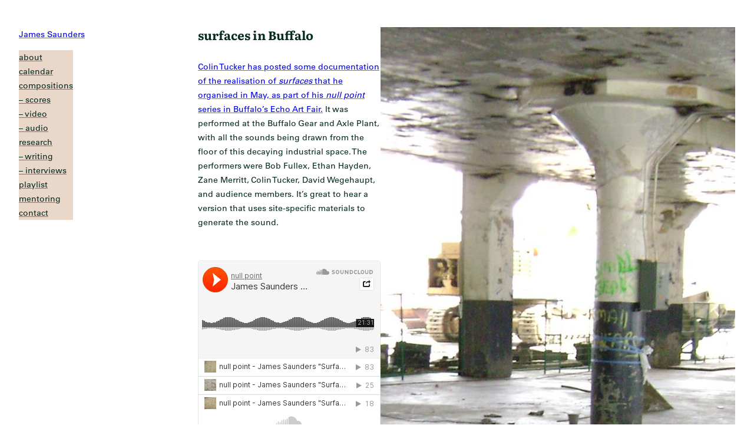

--- FILE ---
content_type: text/html; charset=UTF-8
request_url: https://www.james-saunders.com/2016/12/15/surfaces-in-buffalo/
body_size: 14969
content:
<!DOCTYPE html>
<html lang="en">
<head>
	<meta charset="UTF-8" />
	<meta name="viewport" content="width=device-width, initial-scale=1" />
<meta name='robots' content='index, follow, max-image-preview:large, max-snippet:-1, max-video-preview:-1' />
	<style>img:is([sizes="auto" i], [sizes^="auto," i]) { contain-intrinsic-size: 3000px 1500px }</style>
	
	<!-- This site is optimized with the Yoast SEO plugin v26.7 - https://yoast.com/wordpress/plugins/seo/ -->
	<link rel="canonical" href="https://www.james-saunders.com/2016/12/15/surfaces-in-buffalo/" />
	<meta property="og:locale" content="en_US" />
	<meta property="og:type" content="article" />
	<meta property="og:title" content="surfaces in Buffalo - James Saunders" />
	<meta property="og:description" content="Colin Tucker has posted some documentation of the realisation of surfaces that he organised in May, as part of his null point series in Buffalo&#8217;s Echo Art Fair. It was performed at the Buffalo Gear and Axle Plant, with all the sounds being drawn from the floor of this decaying industrial space. The performers were Bob Fullex, Ethan Hayden, [&hellip;]" />
	<meta property="og:url" content="https://www.james-saunders.com/2016/12/15/surfaces-in-buffalo/" />
	<meta property="og:site_name" content="James Saunders" />
	<meta property="article:published_time" content="2016-12-15T11:24:13+00:00" />
	<meta property="article:modified_time" content="2025-04-25T11:14:13+00:00" />
	<meta property="og:image" content="https://www.james-saunders.com/wp-content/uploads/2016/12/15419709_1505986322763022_4832758363692449709_o.jpg" />
	<meta property="og:image:width" content="2048" />
	<meta property="og:image:height" content="1536" />
	<meta property="og:image:type" content="image/jpeg" />
	<meta name="author" content="James" />
	<meta name="twitter:card" content="summary_large_image" />
	<meta name="twitter:creator" content="@_jsaunders" />
	<meta name="twitter:site" content="@_jsaunders" />
	<meta name="twitter:label1" content="Written by" />
	<meta name="twitter:data1" content="James" />
	<script type="application/ld+json" class="yoast-schema-graph">{"@context":"https://schema.org","@graph":[{"@type":"Article","@id":"https://www.james-saunders.com/2016/12/15/surfaces-in-buffalo/#article","isPartOf":{"@id":"https://www.james-saunders.com/2016/12/15/surfaces-in-buffalo/"},"author":{"name":"James","@id":"https://www.james-saunders.com/#/schema/person/ed26ccebfcc79ffa9179b26d14a74c15"},"headline":"surfaces in Buffalo","datePublished":"2016-12-15T11:24:13+00:00","dateModified":"2025-04-25T11:14:13+00:00","mainEntityOfPage":{"@id":"https://www.james-saunders.com/2016/12/15/surfaces-in-buffalo/"},"wordCount":86,"commentCount":0,"image":{"@id":"https://www.james-saunders.com/2016/12/15/surfaces-in-buffalo/#primaryimage"},"thumbnailUrl":"https://www.james-saunders.com/wp-content/uploads/2016/12/15419709_1505986322763022_4832758363692449709_o.jpg","articleSection":["news"],"inLanguage":"en","potentialAction":[{"@type":"CommentAction","name":"Comment","target":["https://www.james-saunders.com/2016/12/15/surfaces-in-buffalo/#respond"]}]},{"@type":"WebPage","@id":"https://www.james-saunders.com/2016/12/15/surfaces-in-buffalo/","url":"https://www.james-saunders.com/2016/12/15/surfaces-in-buffalo/","name":"surfaces in Buffalo - James Saunders","isPartOf":{"@id":"https://www.james-saunders.com/#website"},"primaryImageOfPage":{"@id":"https://www.james-saunders.com/2016/12/15/surfaces-in-buffalo/#primaryimage"},"image":{"@id":"https://www.james-saunders.com/2016/12/15/surfaces-in-buffalo/#primaryimage"},"thumbnailUrl":"https://www.james-saunders.com/wp-content/uploads/2016/12/15419709_1505986322763022_4832758363692449709_o.jpg","datePublished":"2016-12-15T11:24:13+00:00","dateModified":"2025-04-25T11:14:13+00:00","author":{"@id":"https://www.james-saunders.com/#/schema/person/ed26ccebfcc79ffa9179b26d14a74c15"},"breadcrumb":{"@id":"https://www.james-saunders.com/2016/12/15/surfaces-in-buffalo/#breadcrumb"},"inLanguage":"en","potentialAction":[{"@type":"ReadAction","target":["https://www.james-saunders.com/2016/12/15/surfaces-in-buffalo/"]}]},{"@type":"ImageObject","inLanguage":"en","@id":"https://www.james-saunders.com/2016/12/15/surfaces-in-buffalo/#primaryimage","url":"https://www.james-saunders.com/wp-content/uploads/2016/12/15419709_1505986322763022_4832758363692449709_o.jpg","contentUrl":"https://www.james-saunders.com/wp-content/uploads/2016/12/15419709_1505986322763022_4832758363692449709_o.jpg","width":2048,"height":1536},{"@type":"BreadcrumbList","@id":"https://www.james-saunders.com/2016/12/15/surfaces-in-buffalo/#breadcrumb","itemListElement":[{"@type":"ListItem","position":1,"name":"Home","item":"https://www.james-saunders.com/"},{"@type":"ListItem","position":2,"name":"surfaces in Buffalo"}]},{"@type":"WebSite","@id":"https://www.james-saunders.com/#website","url":"https://www.james-saunders.com/","name":"James Saunders","description":"","potentialAction":[{"@type":"SearchAction","target":{"@type":"EntryPoint","urlTemplate":"https://www.james-saunders.com/?s={search_term_string}"},"query-input":{"@type":"PropertyValueSpecification","valueRequired":true,"valueName":"search_term_string"}}],"inLanguage":"en"},{"@type":"Person","@id":"https://www.james-saunders.com/#/schema/person/ed26ccebfcc79ffa9179b26d14a74c15","name":"James","image":{"@type":"ImageObject","inLanguage":"en","@id":"https://www.james-saunders.com/#/schema/person/image/","url":"https://secure.gravatar.com/avatar/94dcf86adfbc8b8cd63d0c1776c41f21?s=96&d=mm&r=g","contentUrl":"https://secure.gravatar.com/avatar/94dcf86adfbc8b8cd63d0c1776c41f21?s=96&d=mm&r=g","caption":"James"},"url":"https://www.james-saunders.com/author/james/"}]}</script>
	<!-- / Yoast SEO plugin. -->


<title>surfaces in Buffalo - James Saunders</title>
<link rel='dns-prefetch' href='//secure.gravatar.com' />
<link rel='dns-prefetch' href='//stats.wp.com' />
<link rel='dns-prefetch' href='//v0.wordpress.com' />
<link rel="alternate" type="application/rss+xml" title="James Saunders &raquo; Feed" href="https://www.james-saunders.com/feed/" />
<link rel="alternate" type="application/rss+xml" title="James Saunders &raquo; Comments Feed" href="https://www.james-saunders.com/comments/feed/" />
<link rel="alternate" type="application/rss+xml" title="James Saunders &raquo; surfaces in Buffalo Comments Feed" href="https://www.james-saunders.com/2016/12/15/surfaces-in-buffalo/feed/" />
<script>
window._wpemojiSettings = {"baseUrl":"https:\/\/s.w.org\/images\/core\/emoji\/15.0.3\/72x72\/","ext":".png","svgUrl":"https:\/\/s.w.org\/images\/core\/emoji\/15.0.3\/svg\/","svgExt":".svg","source":{"concatemoji":"https:\/\/www.james-saunders.com\/wp-includes\/js\/wp-emoji-release.min.js?ver=6.7.4"}};
/*! This file is auto-generated */
!function(i,n){var o,s,e;function c(e){try{var t={supportTests:e,timestamp:(new Date).valueOf()};sessionStorage.setItem(o,JSON.stringify(t))}catch(e){}}function p(e,t,n){e.clearRect(0,0,e.canvas.width,e.canvas.height),e.fillText(t,0,0);var t=new Uint32Array(e.getImageData(0,0,e.canvas.width,e.canvas.height).data),r=(e.clearRect(0,0,e.canvas.width,e.canvas.height),e.fillText(n,0,0),new Uint32Array(e.getImageData(0,0,e.canvas.width,e.canvas.height).data));return t.every(function(e,t){return e===r[t]})}function u(e,t,n){switch(t){case"flag":return n(e,"\ud83c\udff3\ufe0f\u200d\u26a7\ufe0f","\ud83c\udff3\ufe0f\u200b\u26a7\ufe0f")?!1:!n(e,"\ud83c\uddfa\ud83c\uddf3","\ud83c\uddfa\u200b\ud83c\uddf3")&&!n(e,"\ud83c\udff4\udb40\udc67\udb40\udc62\udb40\udc65\udb40\udc6e\udb40\udc67\udb40\udc7f","\ud83c\udff4\u200b\udb40\udc67\u200b\udb40\udc62\u200b\udb40\udc65\u200b\udb40\udc6e\u200b\udb40\udc67\u200b\udb40\udc7f");case"emoji":return!n(e,"\ud83d\udc26\u200d\u2b1b","\ud83d\udc26\u200b\u2b1b")}return!1}function f(e,t,n){var r="undefined"!=typeof WorkerGlobalScope&&self instanceof WorkerGlobalScope?new OffscreenCanvas(300,150):i.createElement("canvas"),a=r.getContext("2d",{willReadFrequently:!0}),o=(a.textBaseline="top",a.font="600 32px Arial",{});return e.forEach(function(e){o[e]=t(a,e,n)}),o}function t(e){var t=i.createElement("script");t.src=e,t.defer=!0,i.head.appendChild(t)}"undefined"!=typeof Promise&&(o="wpEmojiSettingsSupports",s=["flag","emoji"],n.supports={everything:!0,everythingExceptFlag:!0},e=new Promise(function(e){i.addEventListener("DOMContentLoaded",e,{once:!0})}),new Promise(function(t){var n=function(){try{var e=JSON.parse(sessionStorage.getItem(o));if("object"==typeof e&&"number"==typeof e.timestamp&&(new Date).valueOf()<e.timestamp+604800&&"object"==typeof e.supportTests)return e.supportTests}catch(e){}return null}();if(!n){if("undefined"!=typeof Worker&&"undefined"!=typeof OffscreenCanvas&&"undefined"!=typeof URL&&URL.createObjectURL&&"undefined"!=typeof Blob)try{var e="postMessage("+f.toString()+"("+[JSON.stringify(s),u.toString(),p.toString()].join(",")+"));",r=new Blob([e],{type:"text/javascript"}),a=new Worker(URL.createObjectURL(r),{name:"wpTestEmojiSupports"});return void(a.onmessage=function(e){c(n=e.data),a.terminate(),t(n)})}catch(e){}c(n=f(s,u,p))}t(n)}).then(function(e){for(var t in e)n.supports[t]=e[t],n.supports.everything=n.supports.everything&&n.supports[t],"flag"!==t&&(n.supports.everythingExceptFlag=n.supports.everythingExceptFlag&&n.supports[t]);n.supports.everythingExceptFlag=n.supports.everythingExceptFlag&&!n.supports.flag,n.DOMReady=!1,n.readyCallback=function(){n.DOMReady=!0}}).then(function(){return e}).then(function(){var e;n.supports.everything||(n.readyCallback(),(e=n.source||{}).concatemoji?t(e.concatemoji):e.wpemoji&&e.twemoji&&(t(e.twemoji),t(e.wpemoji)))}))}((window,document),window._wpemojiSettings);
</script>
<style id='wp-block-site-title-inline-css'>
.wp-block-site-title{box-sizing:border-box}.wp-block-site-title :where(a){color:inherit;font-family:inherit;font-size:inherit;font-style:inherit;font-weight:inherit;letter-spacing:inherit;line-height:inherit;text-decoration:inherit}
</style>
<style id='wp-block-navigation-link-inline-css'>
.wp-block-navigation .wp-block-navigation-item__label{overflow-wrap:break-word}.wp-block-navigation .wp-block-navigation-item__description{display:none}.link-ui-tools{border-top:1px solid #f0f0f0;padding:8px}.link-ui-block-inserter{padding-top:8px}.link-ui-block-inserter__back{margin-left:8px;text-transform:uppercase}
</style>
<link rel='stylesheet' id='wp-block-navigation-css' href='https://www.james-saunders.com/wp-includes/blocks/navigation/style.min.css?ver=6.7.4' media='all' />
<style id='wp-block-group-inline-css'>
.wp-block-group{box-sizing:border-box}:where(.wp-block-group.wp-block-group-is-layout-constrained){position:relative}
</style>
<style id='wp-block-post-title-inline-css'>
.wp-block-post-title{box-sizing:border-box;word-break:break-word}.wp-block-post-title :where(a){display:inline-block;font-family:inherit;font-size:inherit;font-style:inherit;font-weight:inherit;letter-spacing:inherit;line-height:inherit;text-decoration:inherit}
</style>
<style id='wp-block-post-content-inline-css'>
.wp-block-post-content{display:flow-root}
</style>
<style id='wp-block-post-author-inline-css'>
.wp-block-post-author{box-sizing:border-box;display:flex;flex-wrap:wrap}.wp-block-post-author__byline{font-size:.5em;margin-bottom:0;margin-top:0;width:100%}.wp-block-post-author__avatar{margin-right:1em}.wp-block-post-author__bio{font-size:.7em;margin-bottom:.7em}.wp-block-post-author__content{flex-basis:0;flex-grow:1}.wp-block-post-author__name{margin:0}
</style>
<style id='wp-block-post-date-inline-css'>
.wp-block-post-date{box-sizing:border-box}
</style>
<style id='wp-block-post-terms-inline-css'>
.wp-block-post-terms{box-sizing:border-box}.wp-block-post-terms .wp-block-post-terms__separator{white-space:pre-wrap}
</style>
<style id='wp-block-post-featured-image-inline-css'>
.wp-block-post-featured-image{margin-left:0;margin-right:0}.wp-block-post-featured-image a{display:block;height:100%}.wp-block-post-featured-image :where(img){box-sizing:border-box;height:auto;max-width:100%;vertical-align:bottom;width:100%}.wp-block-post-featured-image.alignfull img,.wp-block-post-featured-image.alignwide img{width:100%}.wp-block-post-featured-image .wp-block-post-featured-image__overlay.has-background-dim{background-color:#000;inset:0;position:absolute}.wp-block-post-featured-image{position:relative}.wp-block-post-featured-image .wp-block-post-featured-image__overlay.has-background-gradient{background-color:initial}.wp-block-post-featured-image .wp-block-post-featured-image__overlay.has-background-dim-0{opacity:0}.wp-block-post-featured-image .wp-block-post-featured-image__overlay.has-background-dim-10{opacity:.1}.wp-block-post-featured-image .wp-block-post-featured-image__overlay.has-background-dim-20{opacity:.2}.wp-block-post-featured-image .wp-block-post-featured-image__overlay.has-background-dim-30{opacity:.3}.wp-block-post-featured-image .wp-block-post-featured-image__overlay.has-background-dim-40{opacity:.4}.wp-block-post-featured-image .wp-block-post-featured-image__overlay.has-background-dim-50{opacity:.5}.wp-block-post-featured-image .wp-block-post-featured-image__overlay.has-background-dim-60{opacity:.6}.wp-block-post-featured-image .wp-block-post-featured-image__overlay.has-background-dim-70{opacity:.7}.wp-block-post-featured-image .wp-block-post-featured-image__overlay.has-background-dim-80{opacity:.8}.wp-block-post-featured-image .wp-block-post-featured-image__overlay.has-background-dim-90{opacity:.9}.wp-block-post-featured-image .wp-block-post-featured-image__overlay.has-background-dim-100{opacity:1}.wp-block-post-featured-image:where(.alignleft,.alignright){width:100%}
</style>
<style id='wp-block-columns-inline-css'>
.wp-block-columns{align-items:normal!important;box-sizing:border-box;display:flex;flex-wrap:wrap!important}@media (min-width:782px){.wp-block-columns{flex-wrap:nowrap!important}}.wp-block-columns.are-vertically-aligned-top{align-items:flex-start}.wp-block-columns.are-vertically-aligned-center{align-items:center}.wp-block-columns.are-vertically-aligned-bottom{align-items:flex-end}@media (max-width:781px){.wp-block-columns:not(.is-not-stacked-on-mobile)>.wp-block-column{flex-basis:100%!important}}@media (min-width:782px){.wp-block-columns:not(.is-not-stacked-on-mobile)>.wp-block-column{flex-basis:0;flex-grow:1}.wp-block-columns:not(.is-not-stacked-on-mobile)>.wp-block-column[style*=flex-basis]{flex-grow:0}}.wp-block-columns.is-not-stacked-on-mobile{flex-wrap:nowrap!important}.wp-block-columns.is-not-stacked-on-mobile>.wp-block-column{flex-basis:0;flex-grow:1}.wp-block-columns.is-not-stacked-on-mobile>.wp-block-column[style*=flex-basis]{flex-grow:0}:where(.wp-block-columns){margin-bottom:1.75em}:where(.wp-block-columns.has-background){padding:1.25em 2.375em}.wp-block-column{flex-grow:1;min-width:0;overflow-wrap:break-word;word-break:break-word}.wp-block-column.is-vertically-aligned-top{align-self:flex-start}.wp-block-column.is-vertically-aligned-center{align-self:center}.wp-block-column.is-vertically-aligned-bottom{align-self:flex-end}.wp-block-column.is-vertically-aligned-stretch{align-self:stretch}.wp-block-column.is-vertically-aligned-bottom,.wp-block-column.is-vertically-aligned-center,.wp-block-column.is-vertically-aligned-top{width:100%}
</style>
<style id='wp-block-spacer-inline-css'>
.wp-block-spacer{clear:both}
</style>
<style id='wp-block-post-navigation-link-inline-css'>
.wp-block-post-navigation-link .wp-block-post-navigation-link__arrow-previous{display:inline-block;margin-right:1ch}.wp-block-post-navigation-link .wp-block-post-navigation-link__arrow-previous:not(.is-arrow-chevron){transform:scaleX(1)}.wp-block-post-navigation-link .wp-block-post-navigation-link__arrow-next{display:inline-block;margin-left:1ch}.wp-block-post-navigation-link .wp-block-post-navigation-link__arrow-next:not(.is-arrow-chevron){transform:scaleX(1)}.wp-block-post-navigation-link.has-text-align-left[style*="writing-mode: vertical-lr"],.wp-block-post-navigation-link.has-text-align-right[style*="writing-mode: vertical-rl"]{rotate:180deg}
</style>
<style id='wp-block-comment-template-inline-css'>
.wp-block-comment-template{box-sizing:border-box;list-style:none;margin-bottom:0;max-width:100%;padding:0}.wp-block-comment-template li{clear:both}.wp-block-comment-template ol{list-style:none;margin-bottom:0;max-width:100%;padding-left:2rem}.wp-block-comment-template.alignleft{float:left}.wp-block-comment-template.aligncenter{margin-left:auto;margin-right:auto;width:-moz-fit-content;width:fit-content}.wp-block-comment-template.alignright{float:right}
</style>
<style id='wp-block-comments-pagination-inline-css'>
.wp-block-comments-pagination>.wp-block-comments-pagination-next,.wp-block-comments-pagination>.wp-block-comments-pagination-numbers,.wp-block-comments-pagination>.wp-block-comments-pagination-previous{margin-bottom:.5em;margin-right:.5em}.wp-block-comments-pagination>.wp-block-comments-pagination-next:last-child,.wp-block-comments-pagination>.wp-block-comments-pagination-numbers:last-child,.wp-block-comments-pagination>.wp-block-comments-pagination-previous:last-child{margin-right:0}.wp-block-comments-pagination .wp-block-comments-pagination-previous-arrow{display:inline-block;margin-right:1ch}.wp-block-comments-pagination .wp-block-comments-pagination-previous-arrow:not(.is-arrow-chevron){transform:scaleX(1)}.wp-block-comments-pagination .wp-block-comments-pagination-next-arrow{display:inline-block;margin-left:1ch}.wp-block-comments-pagination .wp-block-comments-pagination-next-arrow:not(.is-arrow-chevron){transform:scaleX(1)}.wp-block-comments-pagination.aligncenter{justify-content:center}
</style>
<style id='wp-block-post-comments-form-inline-css'>
:where(.wp-block-post-comments-form) input:not([type=submit]),:where(.wp-block-post-comments-form) textarea{border:1px solid #949494;font-family:inherit;font-size:1em}:where(.wp-block-post-comments-form) input:where(:not([type=submit]):not([type=checkbox])),:where(.wp-block-post-comments-form) textarea{padding:calc(.667em + 2px)}.wp-block-post-comments-form{box-sizing:border-box}.wp-block-post-comments-form[style*=font-weight] :where(.comment-reply-title){font-weight:inherit}.wp-block-post-comments-form[style*=font-family] :where(.comment-reply-title){font-family:inherit}.wp-block-post-comments-form[class*=-font-size] :where(.comment-reply-title),.wp-block-post-comments-form[style*=font-size] :where(.comment-reply-title){font-size:inherit}.wp-block-post-comments-form[style*=line-height] :where(.comment-reply-title){line-height:inherit}.wp-block-post-comments-form[style*=font-style] :where(.comment-reply-title){font-style:inherit}.wp-block-post-comments-form[style*=letter-spacing] :where(.comment-reply-title){letter-spacing:inherit}.wp-block-post-comments-form :where(input[type=submit]){box-shadow:none;cursor:pointer;display:inline-block;overflow-wrap:break-word;text-align:center}.wp-block-post-comments-form .comment-form input:not([type=submit]):not([type=checkbox]):not([type=hidden]),.wp-block-post-comments-form .comment-form textarea{box-sizing:border-box;display:block;width:100%}.wp-block-post-comments-form .comment-form-author label,.wp-block-post-comments-form .comment-form-email label,.wp-block-post-comments-form .comment-form-url label{display:block;margin-bottom:.25em}.wp-block-post-comments-form .comment-form-cookies-consent{display:flex;gap:.25em}.wp-block-post-comments-form .comment-form-cookies-consent #wp-comment-cookies-consent{margin-top:.35em}.wp-block-post-comments-form .comment-reply-title{margin-bottom:0}.wp-block-post-comments-form .comment-reply-title :where(small){font-size:var(--wp--preset--font-size--medium,smaller);margin-left:.5em}
</style>
<style id='wp-block-buttons-inline-css'>
.wp-block-buttons.is-vertical{flex-direction:column}.wp-block-buttons.is-vertical>.wp-block-button:last-child{margin-bottom:0}.wp-block-buttons>.wp-block-button{display:inline-block;margin:0}.wp-block-buttons.is-content-justification-left{justify-content:flex-start}.wp-block-buttons.is-content-justification-left.is-vertical{align-items:flex-start}.wp-block-buttons.is-content-justification-center{justify-content:center}.wp-block-buttons.is-content-justification-center.is-vertical{align-items:center}.wp-block-buttons.is-content-justification-right{justify-content:flex-end}.wp-block-buttons.is-content-justification-right.is-vertical{align-items:flex-end}.wp-block-buttons.is-content-justification-space-between{justify-content:space-between}.wp-block-buttons.aligncenter{text-align:center}.wp-block-buttons:not(.is-content-justification-space-between,.is-content-justification-right,.is-content-justification-left,.is-content-justification-center) .wp-block-button.aligncenter{margin-left:auto;margin-right:auto;width:100%}.wp-block-buttons[style*=text-decoration] .wp-block-button,.wp-block-buttons[style*=text-decoration] .wp-block-button__link{text-decoration:inherit}.wp-block-buttons.has-custom-font-size .wp-block-button__link{font-size:inherit}.wp-block-button.aligncenter{text-align:center}
</style>
<style id='wp-block-button-inline-css'>
.wp-block-button__link{box-sizing:border-box;cursor:pointer;display:inline-block;text-align:center;word-break:break-word}.wp-block-button__link.aligncenter{text-align:center}.wp-block-button__link.alignright{text-align:right}:where(.wp-block-button__link){border-radius:9999px;box-shadow:none;padding:calc(.667em + 2px) calc(1.333em + 2px);text-decoration:none}.wp-block-button[style*=text-decoration] .wp-block-button__link{text-decoration:inherit}.wp-block-buttons>.wp-block-button.has-custom-width{max-width:none}.wp-block-buttons>.wp-block-button.has-custom-width .wp-block-button__link{width:100%}.wp-block-buttons>.wp-block-button.has-custom-font-size .wp-block-button__link{font-size:inherit}.wp-block-buttons>.wp-block-button.wp-block-button__width-25{width:calc(25% - var(--wp--style--block-gap, .5em)*.75)}.wp-block-buttons>.wp-block-button.wp-block-button__width-50{width:calc(50% - var(--wp--style--block-gap, .5em)*.5)}.wp-block-buttons>.wp-block-button.wp-block-button__width-75{width:calc(75% - var(--wp--style--block-gap, .5em)*.25)}.wp-block-buttons>.wp-block-button.wp-block-button__width-100{flex-basis:100%;width:100%}.wp-block-buttons.is-vertical>.wp-block-button.wp-block-button__width-25{width:25%}.wp-block-buttons.is-vertical>.wp-block-button.wp-block-button__width-50{width:50%}.wp-block-buttons.is-vertical>.wp-block-button.wp-block-button__width-75{width:75%}.wp-block-button.is-style-squared,.wp-block-button__link.wp-block-button.is-style-squared{border-radius:0}.wp-block-button.no-border-radius,.wp-block-button__link.no-border-radius{border-radius:0!important}:root :where(.wp-block-button .wp-block-button__link.is-style-outline),:root :where(.wp-block-button.is-style-outline>.wp-block-button__link){border:2px solid;padding:.667em 1.333em}:root :where(.wp-block-button .wp-block-button__link.is-style-outline:not(.has-text-color)),:root :where(.wp-block-button.is-style-outline>.wp-block-button__link:not(.has-text-color)){color:currentColor}:root :where(.wp-block-button .wp-block-button__link.is-style-outline:not(.has-background)),:root :where(.wp-block-button.is-style-outline>.wp-block-button__link:not(.has-background)){background-color:initial;background-image:none}
</style>
<style id='wp-block-comments-inline-css'>
.wp-block-post-comments{box-sizing:border-box}.wp-block-post-comments .alignleft{float:left}.wp-block-post-comments .alignright{float:right}.wp-block-post-comments .navigation:after{clear:both;content:"";display:table}.wp-block-post-comments .commentlist{clear:both;list-style:none;margin:0;padding:0}.wp-block-post-comments .commentlist .comment{min-height:2.25em;padding-left:3.25em}.wp-block-post-comments .commentlist .comment p{font-size:1em;line-height:1.8;margin:1em 0}.wp-block-post-comments .commentlist .children{list-style:none;margin:0;padding:0}.wp-block-post-comments .comment-author{line-height:1.5}.wp-block-post-comments .comment-author .avatar{border-radius:1.5em;display:block;float:left;height:2.5em;margin-right:.75em;margin-top:.5em;width:2.5em}.wp-block-post-comments .comment-author cite{font-style:normal}.wp-block-post-comments .comment-meta{font-size:.875em;line-height:1.5}.wp-block-post-comments .comment-meta b{font-weight:400}.wp-block-post-comments .comment-meta .comment-awaiting-moderation{display:block;margin-bottom:1em;margin-top:1em}.wp-block-post-comments .comment-body .commentmetadata{font-size:.875em}.wp-block-post-comments .comment-form-author label,.wp-block-post-comments .comment-form-comment label,.wp-block-post-comments .comment-form-email label,.wp-block-post-comments .comment-form-url label{display:block;margin-bottom:.25em}.wp-block-post-comments .comment-form input:not([type=submit]):not([type=checkbox]),.wp-block-post-comments .comment-form textarea{box-sizing:border-box;display:block;width:100%}.wp-block-post-comments .comment-form-cookies-consent{display:flex;gap:.25em}.wp-block-post-comments .comment-form-cookies-consent #wp-comment-cookies-consent{margin-top:.35em}.wp-block-post-comments .comment-reply-title{margin-bottom:0}.wp-block-post-comments .comment-reply-title :where(small){font-size:var(--wp--preset--font-size--medium,smaller);margin-left:.5em}.wp-block-post-comments .reply{font-size:.875em;margin-bottom:1.4em}.wp-block-post-comments input:not([type=submit]),.wp-block-post-comments textarea{border:1px solid #949494;font-family:inherit;font-size:1em}.wp-block-post-comments input:not([type=submit]):not([type=checkbox]),.wp-block-post-comments textarea{padding:calc(.667em + 2px)}:where(.wp-block-post-comments input[type=submit]){border:none}
</style>
<style id='wp-block-paragraph-inline-css'>
.is-small-text{font-size:.875em}.is-regular-text{font-size:1em}.is-large-text{font-size:2.25em}.is-larger-text{font-size:3em}.has-drop-cap:not(:focus):first-letter{float:left;font-size:8.4em;font-style:normal;font-weight:100;line-height:.68;margin:.05em .1em 0 0;text-transform:uppercase}body.rtl .has-drop-cap:not(:focus):first-letter{float:none;margin-left:.1em}p.has-drop-cap.has-background{overflow:hidden}:root :where(p.has-background){padding:1.25em 2.375em}:where(p.has-text-color:not(.has-link-color)) a{color:inherit}p.has-text-align-left[style*="writing-mode:vertical-lr"],p.has-text-align-right[style*="writing-mode:vertical-rl"]{rotate:180deg}
</style>
<style id='wp-emoji-styles-inline-css'>

	img.wp-smiley, img.emoji {
		display: inline !important;
		border: none !important;
		box-shadow: none !important;
		height: 1em !important;
		width: 1em !important;
		margin: 0 0.07em !important;
		vertical-align: -0.1em !important;
		background: none !important;
		padding: 0 !important;
	}
</style>
<style id='wp-block-library-inline-css'>
:root{--wp-admin-theme-color:#007cba;--wp-admin-theme-color--rgb:0,124,186;--wp-admin-theme-color-darker-10:#006ba1;--wp-admin-theme-color-darker-10--rgb:0,107,161;--wp-admin-theme-color-darker-20:#005a87;--wp-admin-theme-color-darker-20--rgb:0,90,135;--wp-admin-border-width-focus:2px;--wp-block-synced-color:#7a00df;--wp-block-synced-color--rgb:122,0,223;--wp-bound-block-color:var(--wp-block-synced-color)}@media (min-resolution:192dpi){:root{--wp-admin-border-width-focus:1.5px}}.wp-element-button{cursor:pointer}:root{--wp--preset--font-size--normal:16px;--wp--preset--font-size--huge:42px}:root .has-very-light-gray-background-color{background-color:#eee}:root .has-very-dark-gray-background-color{background-color:#313131}:root .has-very-light-gray-color{color:#eee}:root .has-very-dark-gray-color{color:#313131}:root .has-vivid-green-cyan-to-vivid-cyan-blue-gradient-background{background:linear-gradient(135deg,#00d084,#0693e3)}:root .has-purple-crush-gradient-background{background:linear-gradient(135deg,#34e2e4,#4721fb 50%,#ab1dfe)}:root .has-hazy-dawn-gradient-background{background:linear-gradient(135deg,#faaca8,#dad0ec)}:root .has-subdued-olive-gradient-background{background:linear-gradient(135deg,#fafae1,#67a671)}:root .has-atomic-cream-gradient-background{background:linear-gradient(135deg,#fdd79a,#004a59)}:root .has-nightshade-gradient-background{background:linear-gradient(135deg,#330968,#31cdcf)}:root .has-midnight-gradient-background{background:linear-gradient(135deg,#020381,#2874fc)}.has-regular-font-size{font-size:1em}.has-larger-font-size{font-size:2.625em}.has-normal-font-size{font-size:var(--wp--preset--font-size--normal)}.has-huge-font-size{font-size:var(--wp--preset--font-size--huge)}.has-text-align-center{text-align:center}.has-text-align-left{text-align:left}.has-text-align-right{text-align:right}#end-resizable-editor-section{display:none}.aligncenter{clear:both}.items-justified-left{justify-content:flex-start}.items-justified-center{justify-content:center}.items-justified-right{justify-content:flex-end}.items-justified-space-between{justify-content:space-between}.screen-reader-text{border:0;clip:rect(1px,1px,1px,1px);clip-path:inset(50%);height:1px;margin:-1px;overflow:hidden;padding:0;position:absolute;width:1px;word-wrap:normal!important}.screen-reader-text:focus{background-color:#ddd;clip:auto!important;clip-path:none;color:#444;display:block;font-size:1em;height:auto;left:5px;line-height:normal;padding:15px 23px 14px;text-decoration:none;top:5px;width:auto;z-index:100000}html :where(.has-border-color){border-style:solid}html :where([style*=border-top-color]){border-top-style:solid}html :where([style*=border-right-color]){border-right-style:solid}html :where([style*=border-bottom-color]){border-bottom-style:solid}html :where([style*=border-left-color]){border-left-style:solid}html :where([style*=border-width]){border-style:solid}html :where([style*=border-top-width]){border-top-style:solid}html :where([style*=border-right-width]){border-right-style:solid}html :where([style*=border-bottom-width]){border-bottom-style:solid}html :where([style*=border-left-width]){border-left-style:solid}html :where(img[class*=wp-image-]){height:auto;max-width:100%}:where(figure){margin:0 0 1em}html :where(.is-position-sticky){--wp-admin--admin-bar--position-offset:var(--wp-admin--admin-bar--height,0px)}@media screen and (max-width:600px){html :where(.is-position-sticky){--wp-admin--admin-bar--position-offset:0px}}
</style>
<style id='global-styles-inline-css'>
:root{--wp--preset--aspect-ratio--square: 1;--wp--preset--aspect-ratio--4-3: 4/3;--wp--preset--aspect-ratio--3-4: 3/4;--wp--preset--aspect-ratio--3-2: 3/2;--wp--preset--aspect-ratio--2-3: 2/3;--wp--preset--aspect-ratio--16-9: 16/9;--wp--preset--aspect-ratio--9-16: 9/16;--wp--preset--color--black: #000000;--wp--preset--color--cyan-bluish-gray: #abb8c3;--wp--preset--color--white: #ffffff;--wp--preset--color--pale-pink: #f78da7;--wp--preset--color--vivid-red: #cf2e2e;--wp--preset--color--luminous-vivid-orange: #ff6900;--wp--preset--color--luminous-vivid-amber: #fcb900;--wp--preset--color--light-green-cyan: #7bdcb5;--wp--preset--color--vivid-green-cyan: #00d084;--wp--preset--color--pale-cyan-blue: #8ed1fc;--wp--preset--color--vivid-cyan-blue: #0693e3;--wp--preset--color--vivid-purple: #9b51e0;--wp--preset--color--primary: #062b23;--wp--preset--color--secondary: #2b453c;--wp--preset--color--foreground: #062b23;--wp--preset--color--background: #e9d7c9;--wp--preset--color--tertiary: #7a7e5f;--wp--preset--gradient--vivid-cyan-blue-to-vivid-purple: linear-gradient(135deg,rgba(6,147,227,1) 0%,rgb(155,81,224) 100%);--wp--preset--gradient--light-green-cyan-to-vivid-green-cyan: linear-gradient(135deg,rgb(122,220,180) 0%,rgb(0,208,130) 100%);--wp--preset--gradient--luminous-vivid-amber-to-luminous-vivid-orange: linear-gradient(135deg,rgba(252,185,0,1) 0%,rgba(255,105,0,1) 100%);--wp--preset--gradient--luminous-vivid-orange-to-vivid-red: linear-gradient(135deg,rgba(255,105,0,1) 0%,rgb(207,46,46) 100%);--wp--preset--gradient--very-light-gray-to-cyan-bluish-gray: linear-gradient(135deg,rgb(238,238,238) 0%,rgb(169,184,195) 100%);--wp--preset--gradient--cool-to-warm-spectrum: linear-gradient(135deg,rgb(74,234,220) 0%,rgb(151,120,209) 20%,rgb(207,42,186) 40%,rgb(238,44,130) 60%,rgb(251,105,98) 80%,rgb(254,248,76) 100%);--wp--preset--gradient--blush-light-purple: linear-gradient(135deg,rgb(255,206,236) 0%,rgb(152,150,240) 100%);--wp--preset--gradient--blush-bordeaux: linear-gradient(135deg,rgb(254,205,165) 0%,rgb(254,45,45) 50%,rgb(107,0,62) 100%);--wp--preset--gradient--luminous-dusk: linear-gradient(135deg,rgb(255,203,112) 0%,rgb(199,81,192) 50%,rgb(65,88,208) 100%);--wp--preset--gradient--pale-ocean: linear-gradient(135deg,rgb(255,245,203) 0%,rgb(182,227,212) 50%,rgb(51,167,181) 100%);--wp--preset--gradient--electric-grass: linear-gradient(135deg,rgb(202,248,128) 0%,rgb(113,206,126) 100%);--wp--preset--gradient--midnight: linear-gradient(135deg,rgb(2,3,129) 0%,rgb(40,116,252) 100%);--wp--preset--font-size--small: 0.75rem;--wp--preset--font-size--medium: 0.9rem;--wp--preset--font-size--large: 1.296rem;--wp--preset--font-size--x-large: 1.866rem;--wp--preset--font-size--x-small: 0.625rem;--wp--preset--font-family--literata: Literata;--wp--preset--font-family--univers: Univers;--wp--preset--font-family--alte-din-1451-mittelschrift: "Alte DIN 1451 Mittelschrift";--wp--preset--spacing--20: 0.44rem;--wp--preset--spacing--30: 0.75rem;--wp--preset--spacing--40: 1rem;--wp--preset--spacing--50: 1.5rem;--wp--preset--spacing--60: 2rem;--wp--preset--spacing--70: 3rem;--wp--preset--spacing--80: 4rem;--wp--preset--shadow--natural: 6px 6px 9px rgba(0, 0, 0, 0.2);--wp--preset--shadow--deep: 12px 12px 50px rgba(0, 0, 0, 0.4);--wp--preset--shadow--sharp: 6px 6px 0px rgba(0, 0, 0, 0.2);--wp--preset--shadow--outlined: 6px 6px 0px -3px rgba(255, 255, 255, 1), 6px 6px rgba(0, 0, 0, 1);--wp--preset--shadow--crisp: 6px 6px 0px rgba(0, 0, 0, 1);}.wp-block-site-title{--wp--preset--font-family--literata: Literata;--wp--preset--font-family--univers: Univers;--wp--preset--font-family--alte-din-1451-mittelschrift: "Alte DIN 1451 Mittelschrift";}:root { --wp--style--global--content-size: 800px;--wp--style--global--wide-size: 1624px; }:where(body) { margin: 0; }.wp-site-blocks > .alignleft { float: left; margin-right: 2em; }.wp-site-blocks > .alignright { float: right; margin-left: 2em; }.wp-site-blocks > .aligncenter { justify-content: center; margin-left: auto; margin-right: auto; }:where(.wp-site-blocks) > * { margin-block-start: var(--wp--preset--spacing--50); margin-block-end: 0; }:where(.wp-site-blocks) > :first-child { margin-block-start: 0; }:where(.wp-site-blocks) > :last-child { margin-block-end: 0; }:root { --wp--style--block-gap: var(--wp--preset--spacing--50); }:root :where(.is-layout-flow) > :first-child{margin-block-start: 0;}:root :where(.is-layout-flow) > :last-child{margin-block-end: 0;}:root :where(.is-layout-flow) > *{margin-block-start: var(--wp--preset--spacing--50);margin-block-end: 0;}:root :where(.is-layout-constrained) > :first-child{margin-block-start: 0;}:root :where(.is-layout-constrained) > :last-child{margin-block-end: 0;}:root :where(.is-layout-constrained) > *{margin-block-start: var(--wp--preset--spacing--50);margin-block-end: 0;}:root :where(.is-layout-flex){gap: var(--wp--preset--spacing--50);}:root :where(.is-layout-grid){gap: var(--wp--preset--spacing--50);}.is-layout-flow > .alignleft{float: left;margin-inline-start: 0;margin-inline-end: 2em;}.is-layout-flow > .alignright{float: right;margin-inline-start: 2em;margin-inline-end: 0;}.is-layout-flow > .aligncenter{margin-left: auto !important;margin-right: auto !important;}.is-layout-constrained > .alignleft{float: left;margin-inline-start: 0;margin-inline-end: 2em;}.is-layout-constrained > .alignright{float: right;margin-inline-start: 2em;margin-inline-end: 0;}.is-layout-constrained > .aligncenter{margin-left: auto !important;margin-right: auto !important;}.is-layout-constrained > :where(:not(.alignleft):not(.alignright):not(.alignfull)){max-width: var(--wp--style--global--content-size);margin-left: auto !important;margin-right: auto !important;}.is-layout-constrained > .alignwide{max-width: var(--wp--style--global--wide-size);}body .is-layout-flex{display: flex;}.is-layout-flex{flex-wrap: wrap;align-items: center;}.is-layout-flex > :is(*, div){margin: 0;}body .is-layout-grid{display: grid;}.is-layout-grid > :is(*, div){margin: 0;}body{background-color: var(--wp--preset--color--white);color: var(--wp--preset--color--foreground);font-family: var(--wp--preset--font-family--univers);font-size: var(--wp--preset--font-size--medium);line-height: 1.666666667;padding-top: 0px;padding-right: var(--wp--preset--spacing--50);padding-bottom: 0px;padding-left: var(--wp--preset--spacing--50);}a:where(:not(.wp-element-button)){color: var(--wp--preset--color--primary);text-decoration: underline;}:root :where(a:where(:not(.wp-element-button)):hover){text-decoration: none;}h1, h2, h3, h4, h5, h6{font-family: var(--wp--preset--font-family--literata);font-weight: 700;}h1{font-size: var(--wp--preset--font-size--large);line-height: 1.350308642;}h2{font-size: var(--wp--preset--font-size--medium);line-height: 1.388888889;}h3{font-size: var(--wp--preset--font-size--small);line-height: calc(1em + 0.5rem);}h4{font-size: var(--wp--preset--font-size--x-small);line-height: 1.2;}h5{font-size: var(--wp--preset--font-size--x-small);line-height: 1.2;text-transform: uppercase;}h6{font-size: var(--wp--preset--font-size--x-small);font-weight: 400;line-height: 1.2;}:root :where(.wp-element-button, .wp-block-button__link){background-color: var(--wp--preset--color--primary);border-radius: 9999px;border-width: 0;color: var(--wp--preset--color--background);font-family: inherit;font-size: inherit;line-height: inherit;padding-top: 0.375rem;padding-right: 1.5rem;padding-bottom: 0.375rem;padding-left: 1.5rem;text-decoration: none;}:root :where(.wp-element-button:hover, .wp-block-button__link:hover){background-color: var(--wp--preset--color--secondary);color: var(--wp--preset--color--background);}:root :where(.wp-element-button:focus, .wp-block-button__link:focus){background-color: var(--wp--preset--color--secondary);color: var(--wp--preset--color--background);}:root :where(.wp-element-button:active, .wp-block-button__link:active){background-color: var(--wp--preset--color--primary);color: var(--wp--preset--color--background);}.has-black-color{color: var(--wp--preset--color--black) !important;}.has-cyan-bluish-gray-color{color: var(--wp--preset--color--cyan-bluish-gray) !important;}.has-white-color{color: var(--wp--preset--color--white) !important;}.has-pale-pink-color{color: var(--wp--preset--color--pale-pink) !important;}.has-vivid-red-color{color: var(--wp--preset--color--vivid-red) !important;}.has-luminous-vivid-orange-color{color: var(--wp--preset--color--luminous-vivid-orange) !important;}.has-luminous-vivid-amber-color{color: var(--wp--preset--color--luminous-vivid-amber) !important;}.has-light-green-cyan-color{color: var(--wp--preset--color--light-green-cyan) !important;}.has-vivid-green-cyan-color{color: var(--wp--preset--color--vivid-green-cyan) !important;}.has-pale-cyan-blue-color{color: var(--wp--preset--color--pale-cyan-blue) !important;}.has-vivid-cyan-blue-color{color: var(--wp--preset--color--vivid-cyan-blue) !important;}.has-vivid-purple-color{color: var(--wp--preset--color--vivid-purple) !important;}.has-primary-color{color: var(--wp--preset--color--primary) !important;}.has-secondary-color{color: var(--wp--preset--color--secondary) !important;}.has-foreground-color{color: var(--wp--preset--color--foreground) !important;}.has-background-color{color: var(--wp--preset--color--background) !important;}.has-tertiary-color{color: var(--wp--preset--color--tertiary) !important;}.has-black-background-color{background-color: var(--wp--preset--color--black) !important;}.has-cyan-bluish-gray-background-color{background-color: var(--wp--preset--color--cyan-bluish-gray) !important;}.has-white-background-color{background-color: var(--wp--preset--color--white) !important;}.has-pale-pink-background-color{background-color: var(--wp--preset--color--pale-pink) !important;}.has-vivid-red-background-color{background-color: var(--wp--preset--color--vivid-red) !important;}.has-luminous-vivid-orange-background-color{background-color: var(--wp--preset--color--luminous-vivid-orange) !important;}.has-luminous-vivid-amber-background-color{background-color: var(--wp--preset--color--luminous-vivid-amber) !important;}.has-light-green-cyan-background-color{background-color: var(--wp--preset--color--light-green-cyan) !important;}.has-vivid-green-cyan-background-color{background-color: var(--wp--preset--color--vivid-green-cyan) !important;}.has-pale-cyan-blue-background-color{background-color: var(--wp--preset--color--pale-cyan-blue) !important;}.has-vivid-cyan-blue-background-color{background-color: var(--wp--preset--color--vivid-cyan-blue) !important;}.has-vivid-purple-background-color{background-color: var(--wp--preset--color--vivid-purple) !important;}.has-primary-background-color{background-color: var(--wp--preset--color--primary) !important;}.has-secondary-background-color{background-color: var(--wp--preset--color--secondary) !important;}.has-foreground-background-color{background-color: var(--wp--preset--color--foreground) !important;}.has-background-background-color{background-color: var(--wp--preset--color--background) !important;}.has-tertiary-background-color{background-color: var(--wp--preset--color--tertiary) !important;}.has-black-border-color{border-color: var(--wp--preset--color--black) !important;}.has-cyan-bluish-gray-border-color{border-color: var(--wp--preset--color--cyan-bluish-gray) !important;}.has-white-border-color{border-color: var(--wp--preset--color--white) !important;}.has-pale-pink-border-color{border-color: var(--wp--preset--color--pale-pink) !important;}.has-vivid-red-border-color{border-color: var(--wp--preset--color--vivid-red) !important;}.has-luminous-vivid-orange-border-color{border-color: var(--wp--preset--color--luminous-vivid-orange) !important;}.has-luminous-vivid-amber-border-color{border-color: var(--wp--preset--color--luminous-vivid-amber) !important;}.has-light-green-cyan-border-color{border-color: var(--wp--preset--color--light-green-cyan) !important;}.has-vivid-green-cyan-border-color{border-color: var(--wp--preset--color--vivid-green-cyan) !important;}.has-pale-cyan-blue-border-color{border-color: var(--wp--preset--color--pale-cyan-blue) !important;}.has-vivid-cyan-blue-border-color{border-color: var(--wp--preset--color--vivid-cyan-blue) !important;}.has-vivid-purple-border-color{border-color: var(--wp--preset--color--vivid-purple) !important;}.has-primary-border-color{border-color: var(--wp--preset--color--primary) !important;}.has-secondary-border-color{border-color: var(--wp--preset--color--secondary) !important;}.has-foreground-border-color{border-color: var(--wp--preset--color--foreground) !important;}.has-background-border-color{border-color: var(--wp--preset--color--background) !important;}.has-tertiary-border-color{border-color: var(--wp--preset--color--tertiary) !important;}.has-vivid-cyan-blue-to-vivid-purple-gradient-background{background: var(--wp--preset--gradient--vivid-cyan-blue-to-vivid-purple) !important;}.has-light-green-cyan-to-vivid-green-cyan-gradient-background{background: var(--wp--preset--gradient--light-green-cyan-to-vivid-green-cyan) !important;}.has-luminous-vivid-amber-to-luminous-vivid-orange-gradient-background{background: var(--wp--preset--gradient--luminous-vivid-amber-to-luminous-vivid-orange) !important;}.has-luminous-vivid-orange-to-vivid-red-gradient-background{background: var(--wp--preset--gradient--luminous-vivid-orange-to-vivid-red) !important;}.has-very-light-gray-to-cyan-bluish-gray-gradient-background{background: var(--wp--preset--gradient--very-light-gray-to-cyan-bluish-gray) !important;}.has-cool-to-warm-spectrum-gradient-background{background: var(--wp--preset--gradient--cool-to-warm-spectrum) !important;}.has-blush-light-purple-gradient-background{background: var(--wp--preset--gradient--blush-light-purple) !important;}.has-blush-bordeaux-gradient-background{background: var(--wp--preset--gradient--blush-bordeaux) !important;}.has-luminous-dusk-gradient-background{background: var(--wp--preset--gradient--luminous-dusk) !important;}.has-pale-ocean-gradient-background{background: var(--wp--preset--gradient--pale-ocean) !important;}.has-electric-grass-gradient-background{background: var(--wp--preset--gradient--electric-grass) !important;}.has-midnight-gradient-background{background: var(--wp--preset--gradient--midnight) !important;}.has-small-font-size{font-size: var(--wp--preset--font-size--small) !important;}.has-medium-font-size{font-size: var(--wp--preset--font-size--medium) !important;}.has-large-font-size{font-size: var(--wp--preset--font-size--large) !important;}.has-x-large-font-size{font-size: var(--wp--preset--font-size--x-large) !important;}.has-x-small-font-size{font-size: var(--wp--preset--font-size--x-small) !important;}.has-literata-font-family{font-family: var(--wp--preset--font-family--literata) !important;}.has-univers-font-family{font-family: var(--wp--preset--font-family--univers) !important;}.has-alte-din-1451-mittelschrift-font-family{font-family: var(--wp--preset--font-family--alte-din-1451-mittelschrift) !important;}.wp-block-site-title.has-literata-font-family{font-family: var(--wp--preset--font-family--literata) !important;}.wp-block-site-title.has-univers-font-family{font-family: var(--wp--preset--font-family--univers) !important;}.wp-block-site-title.has-alte-din-1451-mittelschrift-font-family{font-family: var(--wp--preset--font-family--alte-din-1451-mittelschrift) !important;}
:root :where(.wp-block-comments-pagination){font-size: var(--wp--preset--font-size--x-small);}
:root :where(.wp-block-comments-title){font-size: var(--wp--preset--font-size--medium);line-height: 1.388888889;margin-top: 0;margin-bottom: var(--wp--preset--spacing--50);}
:root :where(.wp-block-navigation.wp-block-navigation:not(.has-background) .wp-block-navigation__submenu-container ){border-color: var(--wp--preset--color--contrast);border-width:0.5px}
:root :where(.wp-block-navigation a:where(:not(.wp-element-button))){text-decoration: none;}
:root :where(.wp-block-navigation a:where(:not(.wp-element-button)):hover){text-decoration: underline;}
:root :where(p){color: var(--wp--preset--color--black);font-family: var(--wp--preset--font-family--univers);line-height: calc(1em + 0.5rem);}
:root :where(p a:where(:not(.wp-element-button))){color: var(--wp--preset--color--black);}
:root :where(p a:where(:not(.wp-element-button)):hover){color: #ff9300;}
:root :where(.wp-block-post-author.wp-block-post-author .wp-block-post-author__byline){font-size:inherit;}:root :where(.wp-block-post-author.wp-block-post-author .wp-block-post-author__name a){text-decoration:none;}:root :where(.wp-block-post-author.wp-block-post-author .wp-block-post-author__bio){font-size:inherit;margin:0;}:root :where(.wp-block-post-author .wp-block-post-author__avatar img){margin-top:4px;vertical-align:middle;}
:root :where(.wp-block-post-comments-form.wp-block-post-comments-form .comment-form input:not([type=submit]):not([type=checkbox])){line-height: inherit;}:root :where(.wp-block-post-comments-form.wp-block-post-comments-form .comment-form textarea){line-height: inherit;}:root :where(.wp-block-post-comments-form.wp-block-post-comments-form .form-submit ){margin-bottom: 0;}:root :where(.wp-block-post-comments-form.wp-block-post-comments-form .comment-form > *:not(.comment-form-cookies-consent,.comment-subscription-form)){margin-top:var(--wp--preset--spacing--50);margin-bottom:0;}:root :where(.wp-block-post-comments-form .comment-reply-title){font-size:var(--wp--preset--font-size--medium);line-height:1.388888889;}
:root :where(.wp-block-post-title){color: #ff9300;font-family: var(--wp--preset--font-family--alte-din-1451-mittelschrift);font-size: var(--wp--preset--font-size--x-large);line-height: 1.388888889;padding-top: var(--wp--preset--spacing--50);padding-bottom: var(--wp--preset--spacing--50);}
:root :where(.wp-block-post-title a:where(:not(.wp-element-button))){color: #ff9300;text-decoration: none;}
:root :where(.wp-block-post-title a:where(:not(.wp-element-button)):hover){text-decoration: underline;}
:root :where(.wp-block-site-title){color: #2e7588;font-family: var(--wp--preset--font-family--alte-din-1451-mittelschrift);font-size: var(--wp--preset--font-size--x-large);font-style: normal;font-weight: 700;line-height: 1.388888889;}
:root :where(.wp-block-site-title a:where(:not(.wp-element-button))){color: #2e7588;text-decoration: none;}
:root :where(.wp-block-site-title a:where(:not(.wp-element-button)):hover){text-decoration: underline;}
:root :where(.wp-block-post-content){color: #2e7588;}
:root :where(.wp-block-post-content a:where(:not(.wp-element-button))){color: #2e7588;}
</style>
<style id='core-block-supports-inline-css'>
.wp-container-core-navigation-is-layout-1{gap:0;flex-direction:column;align-items:flex-start;}.wp-container-core-group-is-layout-1{flex-direction:column;align-items:flex-start;}.wp-container-2{top:calc(0px + var(--wp-admin--admin-bar--position-offset, 0px));position:sticky;z-index:10;}.wp-container-core-group-is-layout-4{gap:var(--wp--preset--spacing--30);}.wp-container-core-columns-is-layout-1{flex-wrap:nowrap;}.wp-container-core-group-is-layout-5{flex-wrap:nowrap;justify-content:space-between;}.wp-container-core-columns-is-layout-2{flex-wrap:nowrap;}.wp-container-core-columns-is-layout-3{flex-wrap:nowrap;}.wp-container-core-columns-is-layout-4{flex-wrap:nowrap;}.wp-container-core-group-is-layout-8{flex-wrap:nowrap;justify-content:space-between;align-items:flex-start;}
</style>
<style id='wp-block-template-skip-link-inline-css'>

		.skip-link.screen-reader-text {
			border: 0;
			clip: rect(1px,1px,1px,1px);
			clip-path: inset(50%);
			height: 1px;
			margin: -1px;
			overflow: hidden;
			padding: 0;
			position: absolute !important;
			width: 1px;
			word-wrap: normal !important;
		}

		.skip-link.screen-reader-text:focus {
			background-color: #eee;
			clip: auto !important;
			clip-path: none;
			color: #444;
			display: block;
			font-size: 1em;
			height: auto;
			left: 5px;
			line-height: normal;
			padding: 15px 23px 14px;
			text-decoration: none;
			top: 5px;
			width: auto;
			z-index: 100000;
		}
</style>
<link rel='stylesheet' id='pomme-style-css' href='https://www.james-saunders.com/wp-content/themes/pomme-wpcom/style.css?ver=1.0.1' media='all' />
<link rel="https://api.w.org/" href="https://www.james-saunders.com/wp-json/" /><link rel="alternate" title="JSON" type="application/json" href="https://www.james-saunders.com/wp-json/wp/v2/posts/5525" /><link rel="EditURI" type="application/rsd+xml" title="RSD" href="https://www.james-saunders.com/xmlrpc.php?rsd" />
<meta name="generator" content="WordPress 6.7.4" />
<link rel='shortlink' href='https://wp.me/p1EmdV-1r7' />
<link rel="alternate" title="oEmbed (JSON)" type="application/json+oembed" href="https://www.james-saunders.com/wp-json/oembed/1.0/embed?url=https%3A%2F%2Fwww.james-saunders.com%2F2016%2F12%2F15%2Fsurfaces-in-buffalo%2F" />
<link rel="alternate" title="oEmbed (XML)" type="text/xml+oembed" href="https://www.james-saunders.com/wp-json/oembed/1.0/embed?url=https%3A%2F%2Fwww.james-saunders.com%2F2016%2F12%2F15%2Fsurfaces-in-buffalo%2F&#038;format=xml" />
	<style>img#wpstats{display:none}</style>
		<script type="importmap" id="wp-importmap">
{"imports":{"@wordpress\/interactivity":"https:\/\/www.james-saunders.com\/wp-includes\/js\/dist\/script-modules\/interactivity\/index.min.js?ver=907ea3b2f317a78b7b9b"}}
</script>
<script type="module" src="https://www.james-saunders.com/wp-includes/js/dist/script-modules/block-library/navigation/view.min.js?ver=8ff192874fc8910a284c" id="@wordpress/block-library/navigation/view-js-module"></script>
<link rel="modulepreload" href="https://www.james-saunders.com/wp-includes/js/dist/script-modules/interactivity/index.min.js?ver=907ea3b2f317a78b7b9b" id="@wordpress/interactivity-js-modulepreload"><style class='wp-fonts-local'>
@font-face{font-family:Literata;font-style:normal;font-weight:200;font-display:fallback;src:url('https://www.james-saunders.com/wp-content/themes/pomme-wpcom/assets/fonts/literata_normal_200.ttf') format('truetype');}
@font-face{font-family:Literata;font-style:normal;font-weight:300;font-display:fallback;src:url('https://www.james-saunders.com/wp-content/themes/pomme-wpcom/assets/fonts/literata_normal_300.ttf') format('truetype');}
@font-face{font-family:Literata;font-style:normal;font-weight:400;font-display:fallback;src:url('https://www.james-saunders.com/wp-content/themes/pomme-wpcom/assets/fonts/literata_normal_400.ttf') format('truetype');}
@font-face{font-family:Literata;font-style:normal;font-weight:500;font-display:fallback;src:url('https://www.james-saunders.com/wp-content/themes/pomme-wpcom/assets/fonts/literata_normal_500.ttf') format('truetype');}
@font-face{font-family:Literata;font-style:normal;font-weight:600;font-display:fallback;src:url('https://www.james-saunders.com/wp-content/themes/pomme-wpcom/assets/fonts/literata_normal_600.ttf') format('truetype');}
@font-face{font-family:Literata;font-style:normal;font-weight:700;font-display:fallback;src:url('https://www.james-saunders.com/wp-content/themes/pomme-wpcom/assets/fonts/literata_normal_700.ttf') format('truetype');}
@font-face{font-family:Literata;font-style:normal;font-weight:800;font-display:fallback;src:url('https://www.james-saunders.com/wp-content/themes/pomme-wpcom/assets/fonts/literata_normal_800.ttf') format('truetype');}
@font-face{font-family:Literata;font-style:normal;font-weight:900;font-display:fallback;src:url('https://www.james-saunders.com/wp-content/themes/pomme-wpcom/assets/fonts/literata_normal_900.ttf') format('truetype');}
@font-face{font-family:Literata;font-style:italic;font-weight:200;font-display:fallback;src:url('https://www.james-saunders.com/wp-content/themes/pomme-wpcom/assets/fonts/literata_italic_200.ttf') format('truetype');}
@font-face{font-family:Literata;font-style:italic;font-weight:300;font-display:fallback;src:url('https://www.james-saunders.com/wp-content/themes/pomme-wpcom/assets/fonts/literata_italic_300.ttf') format('truetype');}
@font-face{font-family:Literata;font-style:italic;font-weight:400;font-display:fallback;src:url('https://www.james-saunders.com/wp-content/themes/pomme-wpcom/assets/fonts/literata_italic_400.ttf') format('truetype');}
@font-face{font-family:Literata;font-style:italic;font-weight:500;font-display:fallback;src:url('https://www.james-saunders.com/wp-content/themes/pomme-wpcom/assets/fonts/literata_italic_500.ttf') format('truetype');}
@font-face{font-family:Literata;font-style:italic;font-weight:600;font-display:fallback;src:url('https://www.james-saunders.com/wp-content/themes/pomme-wpcom/assets/fonts/literata_italic_600.ttf') format('truetype');}
@font-face{font-family:Literata;font-style:italic;font-weight:700;font-display:fallback;src:url('https://www.james-saunders.com/wp-content/themes/pomme-wpcom/assets/fonts/literata_italic_700.ttf') format('truetype');}
@font-face{font-family:Literata;font-style:italic;font-weight:800;font-display:fallback;src:url('https://www.james-saunders.com/wp-content/themes/pomme-wpcom/assets/fonts/literata_italic_800.ttf') format('truetype');}
@font-face{font-family:Literata;font-style:italic;font-weight:900;font-display:fallback;src:url('https://www.james-saunders.com/wp-content/themes/pomme-wpcom/assets/fonts/literata_italic_900.ttf') format('truetype');}
@font-face{font-family:Univers;font-style:normal;font-weight:400;font-display:fallback;src:url('https://www.james-saunders.com/wp-content/uploads/fonts/25504584715.ttf') format('truetype');}
@font-face{font-family:"Alte DIN 1451 Mittelschrift";font-style:normal;font-weight:400;font-display:fallback;src:url('https://www.james-saunders.com/wp-content/uploads/fonts/din1451alt.ttf') format('truetype');}
</style>
</head>

<body class="post-template-default single single-post postid-5525 single-format-standard wp-embed-responsive">

<div class="wp-site-blocks">
<div class="wp-block-group is-layout-constrained wp-block-group-is-layout-constrained">
	
	<div class="wp-block-columns alignwide is-layout-flex wp-container-core-columns-is-layout-3 wp-block-columns-is-layout-flex">
		
		<div class="wp-block-column is-layout-flow wp-block-column-is-layout-flow" style="flex-basis:25%">
			
			<div class="wp-block-group is-layout-flow wp-block-group-is-layout-flow wp-container-2 is-position-sticky" style="padding-top:var(--wp--preset--spacing--50);padding-bottom:var(--wp--preset--spacing--50)">
				<header class="wp-block-template-part">

<div class="wp-block-group is-layout-flow wp-block-group-is-layout-flow">
	<p class="wp-block-site-title"><a href="https://www.james-saunders.com" target="_self" rel="home">James Saunders</a></p>

	
	<div class="wp-block-group is-vertical is-layout-flex wp-container-core-group-is-layout-1 wp-block-group-is-layout-flex">
		<nav class="is-responsive items-justified-left is-vertical wp-block-navigation is-content-justification-left is-layout-flex wp-container-core-navigation-is-layout-1 wp-block-navigation-is-layout-flex" aria-label="" 
		 data-wp-interactive="core/navigation" data-wp-context='{"overlayOpenedBy":{"click":false,"hover":false,"focus":false},"type":"overlay","roleAttribute":"","ariaLabel":"Menu"}'><button aria-haspopup="dialog" aria-label="Open menu" class="wp-block-navigation__responsive-container-open " 
				data-wp-on-async--click="actions.openMenuOnClick"
				data-wp-on--keydown="actions.handleMenuKeydown"
			><svg width="24" height="24" xmlns="http://www.w3.org/2000/svg" viewBox="0 0 24 24" aria-hidden="true" focusable="false"><rect x="4" y="7.5" width="16" height="1.5" /><rect x="4" y="15" width="16" height="1.5" /></svg></button>
				<div class="wp-block-navigation__responsive-container  has-text-color has-foreground-color has-background has-background-background-color"  id="modal-1" 
				data-wp-class--has-modal-open="state.isMenuOpen"
				data-wp-class--is-menu-open="state.isMenuOpen"
				data-wp-watch="callbacks.initMenu"
				data-wp-on--keydown="actions.handleMenuKeydown"
				data-wp-on-async--focusout="actions.handleMenuFocusout"
				tabindex="-1"
			>
					<div class="wp-block-navigation__responsive-close" tabindex="-1">
						<div class="wp-block-navigation__responsive-dialog" 
				data-wp-bind--aria-modal="state.ariaModal"
				data-wp-bind--aria-label="state.ariaLabel"
				data-wp-bind--role="state.roleAttribute"
			>
							<button aria-label="Close menu" class="wp-block-navigation__responsive-container-close" 
				data-wp-on-async--click="actions.closeMenuOnClick"
			><svg xmlns="http://www.w3.org/2000/svg" viewBox="0 0 24 24" width="24" height="24" aria-hidden="true" focusable="false"><path d="m13.06 12 6.47-6.47-1.06-1.06L12 10.94 5.53 4.47 4.47 5.53 10.94 12l-6.47 6.47 1.06 1.06L12 13.06l6.47 6.47 1.06-1.06L13.06 12Z"></path></svg></button>
							<div class="wp-block-navigation__responsive-container-content" 
				data-wp-watch="callbacks.focusFirstElement"
			 id="modal-1-content">
								<ul class="wp-block-navigation__container is-responsive items-justified-left is-vertical wp-block-navigation"><li class=" wp-block-navigation-item wp-block-navigation-link"><a class="wp-block-navigation-item__content"  href="https://www.james-saunders.com/biography-2/"><span class="wp-block-navigation-item__label">about</span></a></li><li class=" wp-block-navigation-item wp-block-navigation-link"><a class="wp-block-navigation-item__content"  href="https://www.james-saunders.com/calendar/"><span class="wp-block-navigation-item__label">calendar</span></a></li><li class=" wp-block-navigation-item wp-block-navigation-link"><a class="wp-block-navigation-item__content"  href="https://www.james-saunders.com/composition-dates/"><span class="wp-block-navigation-item__label">compositions</span></a></li><li class=" wp-block-navigation-item wp-block-navigation-link"><a class="wp-block-navigation-item__content"  href="https://www.james-saunders.com/scores-2/"><span class="wp-block-navigation-item__label">&#8211; scores</span></a></li><li class=" wp-block-navigation-item wp-block-navigation-link"><a class="wp-block-navigation-item__content"  href="https://www.james-saunders.com/video/"><span class="wp-block-navigation-item__label">&#8211; video</span></a></li><li class=" wp-block-navigation-item wp-block-navigation-link"><a class="wp-block-navigation-item__content"  href="https://www.james-saunders.com/recordings/"><span class="wp-block-navigation-item__label">&#8211; audio</span></a></li><li class=" wp-block-navigation-item wp-block-navigation-link"><a class="wp-block-navigation-item__content"  href="https://www.james-saunders.com/writing/"><span class="wp-block-navigation-item__label">research</span></a></li><li class=" wp-block-navigation-item wp-block-navigation-link"><a class="wp-block-navigation-item__content"  href="https://www.james-saunders.com/writing-2/"><span class="wp-block-navigation-item__label">&#8211; writing</span></a></li><li class=" wp-block-navigation-item wp-block-navigation-link"><a class="wp-block-navigation-item__content"  href="https://www.james-saunders.com/interviews-2/"><span class="wp-block-navigation-item__label">&#8211; interviews</span></a></li><li class=" wp-block-navigation-item wp-block-navigation-link"><a class="wp-block-navigation-item__content"  href="https://www.james-saunders.com/playlist-2/"><span class="wp-block-navigation-item__label">playlist</span></a></li><li class=" wp-block-navigation-item wp-block-navigation-link"><a class="wp-block-navigation-item__content"  href="https://www.james-saunders.com/research/"><span class="wp-block-navigation-item__label">mentoring</span></a></li><li class=" wp-block-navigation-item wp-block-navigation-link"><a class="wp-block-navigation-item__content"  href="https://www.james-saunders.com/contact/"><span class="wp-block-navigation-item__label">contact</span></a></li></ul>
							</div>
						</div>
					</div>
				</div></nav>
	</div>
	
</div>


</header>
			</div>
			
		</div>
		

		
		<div class="wp-block-column is-layout-flow wp-block-column-is-layout-flow" style="flex-basis:75%">
			
			<main class="wp-block-group is-layout-flow wp-block-group-is-layout-flow" style="padding-top:var(--wp--preset--spacing--50);padding-bottom:var(--wp--preset--spacing--50)">
				
				<div class="wp-block-columns is-layout-flex wp-container-core-columns-is-layout-1 wp-block-columns-is-layout-flex">
					
					<div class="wp-block-column is-layout-flow wp-block-column-is-layout-flow" style="flex-basis:34.0137%">
						<h1 class="wp-block-post-title">surfaces in Buffalo</h1>

						<div class="entry-content wp-block-post-content is-layout-flow wp-block-post-content-is-layout-flow"><p><a href="https://nullpointseries.wordpress.com/media/surfaces/">Colin Tucker has posted some documentation of the realisation of <em>surfaces</em> that he organised in May, as part of his <em>null point</em> series in Buffalo&#8217;s </a><a href="http://www.echoartfair.com/">Echo Art Fair</a><a href="https://nullpointseries.wordpress.com/media/surfaces/">.</a> It was performed at the Buffalo Gear and Axle Plant, with all the sounds being drawn from the floor of this decaying industrial space. The performers were Bob Fullex, Ethan Hayden, Zane Merritt, Colin Tucker, David Wegehaupt, and audience members. It&#8217;s great to hear a version that uses site-specific materials to generate the sound.</p>
<p>&nbsp;</p>
<p><iframe src="https://w.soundcloud.com/player/?url=https%3A//api.soundcloud.com/playlists/283506556&amp;color=ff5500&amp;auto_play=false&amp;hide_related=false&amp;show_comments=true&amp;show_user=true&amp;show_reposts=false" width="100%" height="450" frameborder="no" scrolling="no"></iframe></p>
</div>

						
						<div class="wp-block-group is-layout-flex wp-container-core-group-is-layout-4 wp-block-group-is-layout-flex">
							<div class="wp-block-post-author"><div class="wp-block-post-author__content"><p class="wp-block-post-author__name">James</p></div></div>

							<div class="wp-block-post-date"><time datetime="2016-12-15T11:24:13+00:00"><a href="https://www.james-saunders.com/2016/12/15/surfaces-in-buffalo/">December 15, 2016</a></time></div>

							<div class="taxonomy-category wp-block-post-terms"><a href="https://www.james-saunders.com/category/news/" rel="tag">news</a></div>

							
						</div>
						
					</div>
					
					
					<div class="wp-block-column is-layout-flow wp-block-column-is-layout-flow" style="flex-basis:65.9863%">
						<figure class="alignfull wp-block-post-featured-image"><img width="2048" height="1536" src="https://www.james-saunders.com/wp-content/uploads/2016/12/15419709_1505986322763022_4832758363692449709_o.jpg" class="attachment-post-thumbnail size-post-thumbnail wp-post-image" alt="" style="object-fit:cover;" decoding="async" fetchpriority="high" srcset="https://www.james-saunders.com/wp-content/uploads/2016/12/15419709_1505986322763022_4832758363692449709_o.jpg 2048w, https://www.james-saunders.com/wp-content/uploads/2016/12/15419709_1505986322763022_4832758363692449709_o-267x200.jpg 267w, https://www.james-saunders.com/wp-content/uploads/2016/12/15419709_1505986322763022_4832758363692449709_o-533x400.jpg 533w, https://www.james-saunders.com/wp-content/uploads/2016/12/15419709_1505986322763022_4832758363692449709_o-768x576.jpg 768w, https://www.james-saunders.com/wp-content/uploads/2016/12/15419709_1505986322763022_4832758363692449709_o-800x600.jpg 800w, https://www.james-saunders.com/wp-content/uploads/2016/12/15419709_1505986322763022_4832758363692449709_o-320x240.jpg 320w" sizes="(max-width: 2048px) 100vw, 2048px" data-attachment-id="5526" data-permalink="https://www.james-saunders.com/2016/12/15/surfaces-in-buffalo/15419709_1505986322763022_4832758363692449709_o/" data-orig-file="https://www.james-saunders.com/wp-content/uploads/2016/12/15419709_1505986322763022_4832758363692449709_o.jpg" data-orig-size="2048,1536" data-comments-opened="1" data-image-meta="{&quot;aperture&quot;:&quot;0&quot;,&quot;credit&quot;:&quot;&quot;,&quot;camera&quot;:&quot;&quot;,&quot;caption&quot;:&quot;&quot;,&quot;created_timestamp&quot;:&quot;0&quot;,&quot;copyright&quot;:&quot;&quot;,&quot;focal_length&quot;:&quot;0&quot;,&quot;iso&quot;:&quot;0&quot;,&quot;shutter_speed&quot;:&quot;0&quot;,&quot;title&quot;:&quot;&quot;,&quot;orientation&quot;:&quot;0&quot;}" data-image-title="15419709_1505986322763022_4832758363692449709_o" data-image-description="" data-image-caption="" data-medium-file="https://www.james-saunders.com/wp-content/uploads/2016/12/15419709_1505986322763022_4832758363692449709_o-533x400.jpg" data-large-file="https://www.james-saunders.com/wp-content/uploads/2016/12/15419709_1505986322763022_4832758363692449709_o-800x600.jpg" /></figure>
					</div>
					
				</div>
				

				
				<div style="height:3rem" aria-hidden="true" class="wp-block-spacer"></div>
				

				
				<div class="wp-block-group is-content-justification-space-between is-nowrap is-layout-flex wp-container-core-group-is-layout-5 wp-block-group-is-layout-flex">
					<div class="post-navigation-link-previous wp-block-post-navigation-link"><span class="wp-block-post-navigation-link__arrow-previous is-arrow-chevron" aria-hidden="true">«</span><a href="https://www.james-saunders.com/2016/12/05/genericspecific/" rel="prev">Previous Post</a></div>

					<div class="post-navigation-link-next has-text-align-right wp-block-post-navigation-link"><a href="https://www.james-saunders.com/2016/12/18/values-and-motivation/" rel="next">Next Post</a><span class="wp-block-post-navigation-link__arrow-next is-arrow-chevron" aria-hidden="true">»</span></div>
				</div>
				

				
				<div class="wp-block-columns is-layout-flex wp-container-core-columns-is-layout-2 wp-block-columns-is-layout-flex">
					
					<div class="wp-block-column is-layout-flow wp-block-column-is-layout-flow" style="flex-basis:34.0137%">
						
						<div class="wp-block-group is-layout-flow wp-block-group-is-layout-flow">
							
<div style="height:3rem" aria-hidden="true" class="wp-block-spacer"></div>



<div class="wp-block-comments wp-block-comments-query-loop">
	

	

	

		<div id="respond" class="comment-respond wp-block-post-comments-form">
		<h3 id="reply-title" class="comment-reply-title">Leave a Reply <small><a rel="nofollow" id="cancel-comment-reply-link" href="/2016/12/15/surfaces-in-buffalo/#respond" style="display:none;">Cancel reply</a></small></h3><form action="https://www.james-saunders.com/wp-comments-post.php" method="post" id="commentform" class="comment-form" novalidate><p class="comment-notes"><span id="email-notes">Your email address will not be published.</span> <span class="required-field-message">Required fields are marked <span class="required">*</span></span></p><p class="comment-form-comment"><label for="comment">Comment <span class="required">*</span></label> <textarea id="comment" name="comment" cols="45" rows="8" maxlength="65525" required></textarea></p><p class="comment-form-author"><label for="author">Name <span class="required">*</span></label> <input id="author" name="author" type="text" value="" size="30" maxlength="245" autocomplete="name" required /></p>
<p class="comment-form-email"><label for="email">Email <span class="required">*</span></label> <input id="email" name="email" type="email" value="" size="30" maxlength="100" aria-describedby="email-notes" autocomplete="email" required /></p>
<p class="comment-form-url"><label for="url">Website</label> <input id="url" name="url" type="url" value="" size="30" maxlength="200" autocomplete="url" /></p>
<p class="comment-subscription-form"><input type="checkbox" name="subscribe_comments" id="subscribe_comments" value="subscribe" style="width: auto; -moz-appearance: checkbox; -webkit-appearance: checkbox;" /> <label class="subscribe-label" id="subscribe-label" for="subscribe_comments">Notify me of follow-up comments by email.</label></p><p class="comment-subscription-form"><input type="checkbox" name="subscribe_blog" id="subscribe_blog" value="subscribe" style="width: auto; -moz-appearance: checkbox; -webkit-appearance: checkbox;" /> <label class="subscribe-label" id="subscribe-blog-label" for="subscribe_blog">Notify me of new posts by email.</label></p><p class="form-submit wp-block-button"><input name="submit" type="submit" id="submit" class="wp-block-button__link wp-element-button" value="Post Comment" /> <input type='hidden' name='comment_post_ID' value='5525' id='comment_post_ID' />
<input type='hidden' name='comment_parent' id='comment_parent' value='0' />
</p><p style="display: none;"><input type="hidden" id="akismet_comment_nonce" name="akismet_comment_nonce" value="d04a8a1427" /></p><p style="display: none !important;" class="akismet-fields-container" data-prefix="ak_"><label>&#916;<textarea name="ak_hp_textarea" cols="45" rows="8" maxlength="100"></textarea></label><input type="hidden" id="ak_js_1" name="ak_js" value="53"/><script>document.getElementById( "ak_js_1" ).setAttribute( "value", ( new Date() ).getTime() );</script></p></form>	</div><!-- #respond -->
	<p class="akismet_comment_form_privacy_notice">This site uses Akismet to reduce spam. <a href="https://akismet.com/privacy/" target="_blank" rel="nofollow noopener">Learn how your comment data is processed.</a></p>
</div>


						</div>
						
					</div>
					
					
					<div class="wp-block-column is-layout-flow wp-block-column-is-layout-flow" style="flex-basis:65.9863%"></div>
					
				</div>
				
			</main>
			
		</div>
		
	</div>
	

	<footer class="alignwide wp-block-template-part">
<div style="height:192px" aria-hidden="true" class="wp-block-spacer"></div>



<div class="wp-block-group is-content-justification-space-between is-nowrap is-layout-flex wp-container-core-group-is-layout-8 wp-block-group-is-layout-flex" style="padding-top:0;padding-bottom:var(--wp--preset--spacing--50)">
<div class="wp-block-columns is-layout-flex wp-container-core-columns-is-layout-4 wp-block-columns-is-layout-flex">
<div class="wp-block-column is-layout-flow wp-block-column-is-layout-flow" style="flex-basis:100%">
<p>Designed with <a href="https://wordpress.org" rel="nofollow">WordPress</a></p>
</div>
</div>



<p>© 2025 James Saunders</p>
</div>
</footer>
</div>

</div>
	<div style="display:none">
			<div class="grofile-hash-map-94dcf86adfbc8b8cd63d0c1776c41f21">
		</div>
		</div>
		<script defer src="https://www.james-saunders.com/wp-content/plugins/akismet/_inc/akismet-frontend.js?ver=1704837122" id="akismet-frontend-js"></script>
<script src="https://www.james-saunders.com/wp-includes/js/comment-reply.min.js?ver=6.7.4" id="comment-reply-js" async data-wp-strategy="async"></script>
<script id="wp-block-template-skip-link-js-after">
	( function() {
		var skipLinkTarget = document.querySelector( 'main' ),
			sibling,
			skipLinkTargetID,
			skipLink;

		// Early exit if a skip-link target can't be located.
		if ( ! skipLinkTarget ) {
			return;
		}

		/*
		 * Get the site wrapper.
		 * The skip-link will be injected in the beginning of it.
		 */
		sibling = document.querySelector( '.wp-site-blocks' );

		// Early exit if the root element was not found.
		if ( ! sibling ) {
			return;
		}

		// Get the skip-link target's ID, and generate one if it doesn't exist.
		skipLinkTargetID = skipLinkTarget.id;
		if ( ! skipLinkTargetID ) {
			skipLinkTargetID = 'wp--skip-link--target';
			skipLinkTarget.id = skipLinkTargetID;
		}

		// Create the skip link.
		skipLink = document.createElement( 'a' );
		skipLink.classList.add( 'skip-link', 'screen-reader-text' );
		skipLink.href = '#' + skipLinkTargetID;
		skipLink.innerHTML = 'Skip to content';

		// Inject the skip link.
		sibling.parentElement.insertBefore( skipLink, sibling );
	}() );
	
</script>
<script src="https://secure.gravatar.com/js/gprofiles.js?ver=202604" id="grofiles-cards-js"></script>
<script id="wpgroho-js-extra">
var WPGroHo = {"my_hash":""};
</script>
<script src="https://www.james-saunders.com/wp-content/plugins/jetpack/modules/wpgroho.js?ver=15.4" id="wpgroho-js"></script>
<script id="jetpack-stats-js-before">
_stq = window._stq || [];
_stq.push([ "view", {"v":"ext","blog":"24394887","post":"5525","tz":"0","srv":"www.james-saunders.com","j":"1:15.4"} ]);
_stq.push([ "clickTrackerInit", "24394887", "5525" ]);
</script>
<script src="https://stats.wp.com/e-202604.js" id="jetpack-stats-js" defer data-wp-strategy="defer"></script>
</body>
</html>


--- FILE ---
content_type: text/css
request_url: https://www.james-saunders.com/wp-content/themes/pomme-wpcom/style.css?ver=1.0.1
body_size: 819
content:
/*
Theme Name: Pomme
Theme URI: https://wordpress.com/themes/pomme/
Description: Pomme is a simple portfolio theme for painters.
Version: 1.0.1
Author: Automattic
Author URI: https://automattic.com/
License: GNU General Public License v2 or later
License URI: http://www.gnu.org/licenses/gpl-2.0.html
Text Domain: pomme
*/

/*
 * Control the hover stylings of outline block style.
 * Unnecessary once block styles are configurable via theme.json
 * https://github.com/WordPress/gutenberg/issues/42794
 */
.wp-block-button.is-style-outline > .wp-block-button__link:not(.has-background):hover {
	background-color: var(--wp--preset--color--secondary);
	color: var(--wp--preset--color--background);
	border-color: var(--wp--preset--color--secondary);
}

/*
 * Link styles
 * https://github.com/WordPress/gutenberg/issues/42319
 */
a {
	text-decoration-color: var(--wp--preset--color--tertiary);
	text-decoration-thickness: 0.5px !important;
	text-underline-offset: 0.1em;
}

a:hover {
	text-decoration-color: var(--wp--preset--color--tertiary) !important;
}

/*
 * Navigation Block
 * Reset the padding from List block
 * https://github.com/WordPress/gutenberg/issues/50486
 */
.wp-block-navigation ul {
	padding: unset;
}

/*
 * Adjust the position of the close button
 */
.wp-block-navigation__responsive-container-close {
	left: 0;
}

.has-modal-open .is-menu-open .wp-block-navigation__responsive-dialog {
	margin-top: 48px;
}

.has-modal-open .admin-bar .is-menu-open .wp-block-navigation__responsive-dialog {
	margin-top: 94px;
}

/*
 * Responsive menu container padding.
 * This ensures the responsive container inherits the same
 * spacing defined above. This behavior may be built into
 * the Block Editor in the future.
 */
.wp-block-navigation__responsive-container.is-menu-open {
	padding: var(--wp--preset--spacing--50);
}

/* Adjust the top padding for the menu items */
.wp-block-navigation__responsive-container.is-menu-open .wp-block-navigation__responsive-container-content {
	padding-top: calc(1.5rem + var(--wp--preset--spacing--50));
}

/* Adjust the top padding for the submenu items */
.wp-block-navigation__responsive-container.is-menu-open .wp-block-navigation__responsive-container-content .wp-block-navigation__submenu-container {
	padding: 0 var(--wp--preset--spacing--50);
}

/*
 * Pull quote Block
 * Reset the browser default margins for blockquote element
 * https://github.com/WordPress/gutenberg/issues/44129
 */
.wp-block-pullquote blockquote,
.wp-block-pullquote p {
	margin: 0;
}

/*
 * Needed to style Jetpack Contact Form
 */
.wp-block-jetpack-contact-form input:not([type="submit"]):not([type="checkbox"]):not([type="radio"]),
.wp-block-jetpack-contact-form select,
.wp-block-jetpack-contact-form textarea {
	border: 1px solid #949494;
	font-family: inherit;
	font-size: 1em;
	margin-bottom: var(--wp--preset--spacing--50);
	padding: 8px;
}

.wp-block-jetpack-contact-form .wp-block-jetpack-button button {
	padding: 0.5em 2em;
}

.wp-block-jetpack-contact-form.contact-form label {
	font-weight: 400;
	margin-bottom: 0;
	text-transform: none;
}

.wp-block-jetpack-contact-form.contact-form label span {
	opacity: 0.7;
}

.wp-block-jetpack-contact-form.contact-form select {
	padding: 8px;
}

.wp-block-jetpack-contact-form.contact-form textarea {
	margin-bottom: var(--wp--preset--spacing--50);
}

div[id^="contact-form-"] h4 {
	font-size: var(--wp--preset--font-size--medium);
	font-weight: 700;
	line-height: 1.388888889;
}

.contact-form-submission {
	margin: 0;
	padding: 0;
}

.wp-block-jetpack-mailchimp input:not([type="submit"]) {
	border: 1px solid #949494;
	font-family: inherit;
	font-size: 1em;
	padding: 8px;
}

.wp-block-jetpack-mailchimp .wp-block-jetpack-button button {
	padding: 0.5em 2em;
}

.wp-block-jetpack-mailchimp .wp-block-jetpack-button,
.wp-block-jetpack-mailchimp p {
	margin-bottom: var(--wp--preset--spacing--50);
}

.wp-block-post-comments-form .comment-form input:not([type="submit"]):not([type="checkbox"]),
.wp-block-post-comments-form .comment-form textarea {
	line-height: inherit;
}